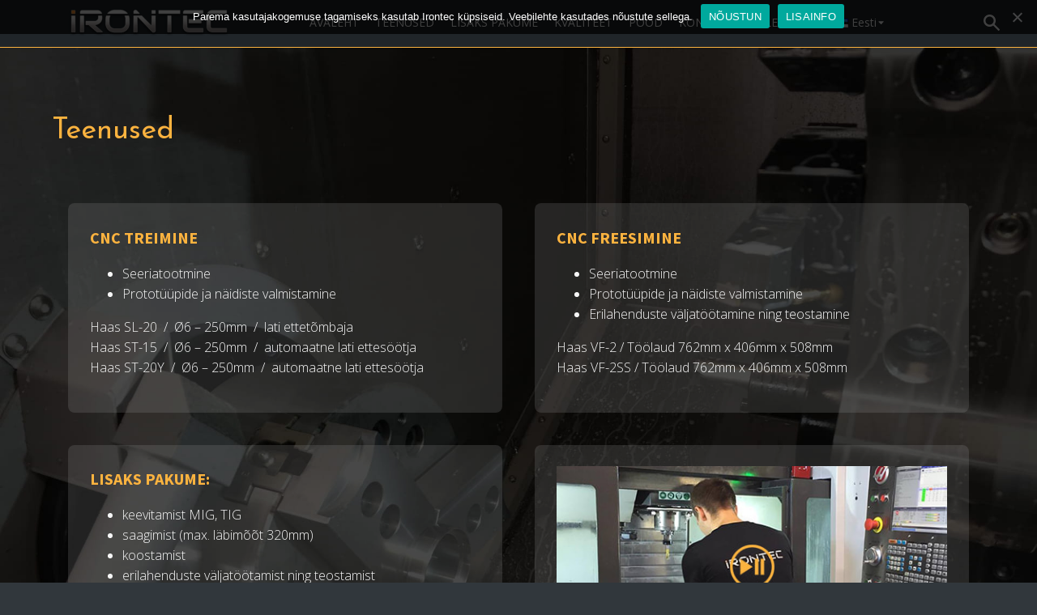

--- FILE ---
content_type: text/html
request_url: https://www.irontec.ee/teenused/
body_size: 18075
content:
<!DOCTYPE html> <html lang="et" prefix="og: https://ogp.me/ns#" > <head>
<meta charset="UTF-8">  <meta name="viewport" content="width=device-width, initial-scale=1.0"> <!-- WP_HEAD() START --> <script>bug_monitor = {"event_endpoint":"https:\/\/www.irontec.ee\/wp-json\/bug-monitor\/v1\/report\/event","session_endpoint":"https:\/\/www.irontec.ee\/wp-json\/bug-monitor\/v1\/report\/session","mutation_endpoint":"https:\/\/www.irontec.ee\/wp-json\/bug-monitor\/v1\/report\/mutations","screenshot_endpoint":"https:\/\/www.irontec.ee\/wp-json\/bug-monitor\/v1\/report\/screenshot","single_event_endpoint":"https:\/\/www.irontec.ee\/wp-json\/bug-monitor\/v1\/report\/single_event","html2canvas_src":"https:\/\/www.irontec.ee\/wp-content\/plugins\/bug-monitor\/assets\/html2canvas.min.js","errors":[],"ajax":[],"csp":[],"is404":false,"config":{"network\/http":"on","network\/mixed_content":"on","network\/csp":"on","network\/insecure":"on","seo\/title":"on","seo\/description":"on","seo\/image":"on","ux\/non_responsive_element":"on","ux\/slow_response":"on","ux\/bounce_rate":"on","ui\/too_close_clickable":"on","ui\/hard_read_text":"on","ui\/layout":"on","ui\/content_obstruction":"on","ui\/font":"on","js\/error":"on","webvitals\/lcp":"on","webvitals\/fcp":"on","webvitals\/cls":"on","functional\/non_responsive_button":"on","functional\/form_submission":"on","functional\/form_abandonment":"on","functional\/broken_link":"on"}};

      
      !function(){function a(t){let n=0;for(let e=0;e<t.length;e++){var o=t.charCodeAt(e);n=(n<<5)-n+o,n|=0}return(n>>>0).toString(16)}bug_monitor.is4g=!(!navigator.connection||!navigator.connection.effectiveType||"4g"!=navigator.connection.effectiveType);const e=new MutationObserver(e=>{for(const o of e)if("childList"===o.type&&0<o.addedNodes.length)for(const r of o.addedNodes)if(r instanceof Element&&!["SCRIPT","META","NOSCRIPT"].includes(r.nodeName)){t=t=n=void 0;var t,n=r;if(!["HTML","HEAD","BODY"].includes(n.nodeName)&&!n.dataset.bmid){let e=a(Array.from(n.attributes).map(e=>e.name+"="+e.value).join("&")).toString();const i=n.parentElement,s=(i&&(t=i.getAttribute("data-bmid")||i.id||i.nodeName,e=t+"/"+e),n.previousElementSibling);!s||s.id&&"wpadminbar"===s.id||(t=s.getAttribute("data-bmid")||s.id||s.nodeName,e=e+"/"+t),e=a(e).toString(),n.setAttribute("data-bmid",e)}}});e.observe(document,{childList:!0,subtree:!0}),"on"==bug_monitor.config["network/csp"]&&document.addEventListener("securitypolicyviolation",function(e){bug_monitor.csp.push(e.blockedURI),bug_monitor.errors.push({type:"network/csp",level:"error",details:{url:e.blockedURI}})}),"on"!=bug_monitor.config["js/error"]&&"on"!=bug_monitor.config["network/mixed_content"]&&"on"!=bug_monitor.config["network/http"]||window.addEventListener("error",function(t){if(t.message){if(t.filename.match(/blob:/)){var e=document.querySelector('script[src="'+t.filename+'"]');if(e&&e.dataset.src){var n={},e=(["message","filename","lineno","error"].forEach(function(e){n[e]=t[e]}),e.dataset.src),o=new RegExp(t.filename,"g");n.filename=e;try{n.message=t.message.replace(t.filename,e),n.error.stack=t.error&&t.error.stack?t.error.stack.replace(o,e):""}catch(e){}t=n}}bug_monitor.errors.push({type:"js/error",level:"critical",details:{message:t.message,filename:t.filename,lineno:t.lineno,stack:t.error&&t.error.stack?t.error.stack:""}})}else if(t.target){o=t.target.src||t.target.href;if("string"==typeof o&&""!=o&&"https:"==document.location.protocol&&o.match(/^http:/))bug_monitor.errors.push({type:"network/mixed_content",level:"error",details:{url:o}});else{if(bug_monitor.csp.includes(o))return!0;bug_monitor.errors.push({type:"network/http",level:"error",details:{url:o}})}}return!0},!0);{let e=new PerformanceObserver(e=>{e.getEntries().forEach(e=>{var t;["xmlhttprequest","fetch"].includes(e.initiatorType)&&(document.dispatchEvent(new CustomEvent("bm/ajax/finished")),"on"!=bug_monitor.config["ux/slow_response"]||[bug_monitor.mutation_endpoint,bug_monitor.screenshot_endpoint,bug_monitor.session_endpoint].includes(e.name)||(t=e.duration,n<t&&bug_monitor.errors.push({type:"ux/slow_response",level:"warning",details:{request_type:"AJAX",url:e.name,duration:t}})))})});e.observe({entryTypes:["resource"]});var n=navigator.connection&&navigator.connection.effectiveType&&"4g"==navigator.connection.effectiveType?800:2600}if("on"==bug_monitor.config["webvitals/lcp"]||"on"==bug_monitor.config["webvitals/fcp"]||"on"==bug_monitor.config["webvitals/cls"]){bug_monitor.cls=0;const r=new PerformanceObserver(e=>{for(const t of e.getEntries())"largest-contentful-paint"==t.entryType&&2500<t.startTime?bug_monitor.errors.push({type:"webvitals/lcp",level:"warning",details:{value:t.startTime}}):"first-contentful-paint"==t.name&&1e3<t.startTime?bug_monitor.errors.push({type:"webvitals/fcp",level:"warning",details:{value:t.startTime}}):"layout-shift"==t.entryType&&(bug_monitor.cls+=t.value)});["paint","largest-contentful-paint","layout-shift"].filter(e=>PerformanceObserver.supportedEntryTypes.includes(e)).forEach(function(e){r.observe({type:e,buffered:!0})})}var t=XMLHttpRequest.prototype.send,o=(XMLHttpRequest.prototype.send=function(){setTimeout(function(){document.dispatchEvent(new CustomEvent("bm/ajax/send"))},100),t.apply(this,arguments)},window.fetch);window.fetch=function(){return setTimeout(function(){document.dispatchEvent(new CustomEvent("bm/ajax/send"))},100),o.apply(this,arguments)}}();</script><link rel="preload" as="style" href="https://fonts.googleapis.com/css?family=Open+Sans:100,200,300,400,500,600,700,800,900|Source+Sans+Pro:100,200,300,400,500,600,700,800,900|Josefin+Sans:100,200,300,400,500,600,700,800,900|PT+Sans:100,200,300,400,500,600,700,800,900" > <link rel="alternate" href="https://www.irontec.ee/teenused/" hreflang="et" /> <link rel="alternate" href="https://www.irontec.ee/en/services-2/" hreflang="en" /> <link rel="alternate" href="https://www.irontec.ee/fi/palvelut/" hreflang="fi" /> <link rel="alternate" href="https://www.irontec.ee/sv/tjanster/" hreflang="sv" /> <link rel="alternate" href="https://www.irontec.ee/de/dienstleistungen/" hreflang="de" /> <!-- Search Engine Optimization by Rank Math - https://rankmath.com/ --> <title>Teenused - Irontec</title> <meta name="robots" content="follow, index, max-snippet:-1, max-video-preview:-1, max-image-preview:large"/> <link rel="canonical" href="https://www.irontec.ee/teenused/" /> <meta property="og:locale" content="et_EE" /> <meta property="og:type" content="article" /> <meta property="og:title" content="Teenused - Irontec" /> <meta property="og:url" content="https://www.irontec.ee/teenused/" /> <meta property="og:site_name" content="Irontec" /> <meta property="og:updated_time" content="2020-08-23T09:41:14+00:00" /> <meta property="og:image" content="https://www.irontec.ee/wp-content/uploads/2017/11/irontec-facebook.jpg" /> <meta property="og:image:secure_url" content="https://www.irontec.ee/wp-content/uploads/2017/11/irontec-facebook.jpg" /> <meta property="og:image:width" content="1200" /> <meta property="og:image:height" content="630" /> <meta property="og:image:alt" content="Irontec-facebook-logo" /> <meta property="og:image:type" content="image/jpeg" /> <meta property="article:published_time" content="2017-12-04T10:31:09+00:00" /> <meta property="article:modified_time" content="2020-08-23T09:41:14+00:00" /> <meta name="twitter:card" content="summary_large_image" /> <meta name="twitter:title" content="Teenused - Irontec" /> <meta name="twitter:image" content="https://www.irontec.ee/wp-content/uploads/2017/11/irontec-facebook.jpg" /> <meta name="twitter:label1" content="Time to read" /> <meta name="twitter:data1" content="Less than a minute" /> <script type="application/ld+json" class="rank-math-schema">{"@context":"https://schema.org","@graph":[{"@type":["LocalBusiness","Organization"],"@id":"https://www.irontec.ee/#organization","name":"Irontec O\u00dc","url":"https://www.irontec.ee","logo":{"@type":"ImageObject","@id":"https://www.irontec.ee/#logo","url":"http://www.irontec.ee/wp-content/uploads/2017/11/irontec-fb-image.jpg","contentUrl":"http://www.irontec.ee/wp-content/uploads/2017/11/irontec-fb-image.jpg","caption":"Irontec O\u00dc","inLanguage":"et","width":"1200","height":"675"},"openingHours":["Monday,Tuesday,Wednesday,Thursday,Friday,Saturday,Sunday 09:00-17:00"],"image":{"@id":"https://www.irontec.ee/#logo"}},{"@type":"WebSite","@id":"https://www.irontec.ee/#website","url":"https://www.irontec.ee","name":"Irontec O\u00dc","publisher":{"@id":"https://www.irontec.ee/#organization"},"inLanguage":"et"},{"@type":"ImageObject","@id":"https://www.irontec.ee/wp-content/uploads/2017/11/irontec-featured-e1555019385522.jpg","url":"https://www.irontec.ee/wp-content/uploads/2017/11/irontec-featured-e1555019385522.jpg","width":"300","height":"70","caption":"Irontec featured image","inLanguage":"et"},{"@type":"WebPage","@id":"https://www.irontec.ee/teenused/#webpage","url":"https://www.irontec.ee/teenused/","name":"Teenused - Irontec","datePublished":"2017-12-04T10:31:09+00:00","dateModified":"2020-08-23T09:41:14+00:00","isPartOf":{"@id":"https://www.irontec.ee/#website"},"primaryImageOfPage":{"@id":"https://www.irontec.ee/wp-content/uploads/2017/11/irontec-featured-e1555019385522.jpg"},"inLanguage":"et"},{"@type":"Article","headline":"Teenused - Irontec","datePublished":"2017-12-04T10:31:09+00:00","dateModified":"2020-08-23T09:41:14+00:00","author":{"@type":"Person","name":"Arno"},"name":"Teenused - Irontec","@id":"https://www.irontec.ee/teenused/#schema-53570","isPartOf":{"@id":"https://www.irontec.ee/teenused/#webpage"},"publisher":{"@id":"https://www.irontec.ee/#organization"},"image":{"@id":"https://www.irontec.ee/wp-content/uploads/2017/11/irontec-featured-e1555019385522.jpg"},"inLanguage":"et","mainEntityOfPage":{"@id":"https://www.irontec.ee/teenused/#webpage"}}]}</script> <!-- /Rank Math WordPress SEO plugin --> <link rel='dns-prefetch' href='//plausible.io'>
<link rel='dns-prefetch' href='//www.googletagmanager.com'>
<link rel='dns-prefetch' href='//code.jivosite.com'>
<link rel='dns-prefetch' href='//www.youtube.com'>
<link rel='dns-prefetch' href='//gdpr-info.eu'>
<link rel='dns-prefetch' href='//fonts.gstatic.com'><link rel="stylesheet" href="//www.irontec.ee/wp-content/cache/swift-performance/www.irontec.ee/css/76b69c2304594add928c134fac3a3bd0.css" media="all"> <script type="text/javascript" src="https://www.irontec.ee/wp-includes/js/jquery/jquery.min.js" id="jquery-core-js"></script> <link rel="https://api.w.org/" href="https://www.irontec.ee/wp-json/" /><link rel="alternate" title="JSON" type="application/json" href="https://www.irontec.ee/wp-json/wp/v2/pages/12387" /><link rel="EditURI" type="application/rsd+xml" title="RSD" href="https://www.irontec.ee/xmlrpc.php?rsd" /> <meta name="generator" content="WordPress 6.8.3" /> <link rel='shortlink' href='https://www.irontec.ee/?p=12387' /> <link rel="alternate" title="oEmbed (JSON)" type="application/json+oembed" href="https://www.irontec.ee/wp-json/oembed/1.0/embed?url=https%3A%2F%2Fwww.irontec.ee%2Fteenused%2F&#038;lang=et" /> <link rel="alternate" title="oEmbed (XML)" type="text/xml+oembed" href="https://www.irontec.ee/wp-json/oembed/1.0/embed?url=https%3A%2F%2Fwww.irontec.ee%2Fteenused%2F&#038;format=xml&#038;lang=et" /> <script async defer data-domain='irontec.ee' src='https://plausible.io/js/plausible.js'></script><!-- Global site tag (gtag.js) - Google Analytics --> <script async src="https://www.googletagmanager.com/gtag/js?id=UA-108439662-1"></script> <script>
  window.dataLayer = window.dataLayer || [];
  function gtag(){dataLayer.push(arguments);}
  gtag('js', new Date());

  gtag('config', 'UA-108439662-1');
</script> <link rel="icon" href="https://www.irontec.ee/wp-content/uploads/2020/04/cropped-favicon-32x32.png" sizes="32x32" /> <link rel="icon" href="https://www.irontec.ee/wp-content/uploads/2020/04/cropped-favicon-192x192.png" sizes="192x192" /> <link rel="apple-touch-icon" href="https://www.irontec.ee/wp-content/uploads/2020/04/cropped-favicon-180x180.png" /> <meta name="msapplication-TileImage" content="https://www.irontec.ee/wp-content/uploads/2020/04/cropped-favicon-270x270.png" /> <!-- END OF WP_HEAD() --> </head> <body class="wp-singular page-template-default page page-id-12387 wp-theme-oxygen-is-not-a-theme wp-embed-responsive cookies-not-set oxygen-body" > <header id="_header-44-11" class="oxy-header-wrapper oxy-sticky-header oxy-overlay-header oxy-header" ><div id="_header_row-45-11" class="oxy-header-row" ><div class="oxy-header-container"><div id="_header_left-46-11" class="oxy-header-left" ><a id="link-179-44" class="ct-link" href="https://www.irontec.ee/" target="_self" ><img id="image-53-11" alt="Irontec logo" src="https://www.irontec.ee/wp-content/uploads/2017/10/irontec-logo.png" class="ct-image"/></a></div><div id="_header_center-47-11" class="oxy-header-center" > <div id="-pro-menu-198-14620" class="oxy-pro-menu" ><div class="oxy-pro-menu-mobile-open-icon" data-off-canvas-alignment=""><svg id="-pro-menu-198-14620-open-icon"><use xlink:href="#FontAwesomeicon-bars"></use></svg></div> <div class="oxy-pro-menu-container oxy-pro-menu-dropdown-links-visible-on-mobile oxy-pro-menu-dropdown-links-toggle oxy-pro-menu-show-dropdown" data-aos-duration="400" data-oxy-pro-menu-dropdown-animation="fade" data-oxy-pro-menu-dropdown-animation-duration="0.4" data-entire-parent-toggles-dropdown="true" data-oxy-pro-menu-dropdown-links-on-mobile="toggle"> <div class="menu-eesti-container"><ul id="menu-eesti" class="oxy-pro-menu-list"><li id="menu-item-13624" class="menu-item menu-item-type-post_type menu-item-object-page menu-item-home menu-item-13624"><a href="https://www.irontec.ee/">AVALEHT</a></li> <li id="menu-item-12388" class="menu-item menu-item-type-post_type menu-item-object-page current-menu-item page_item page-item-12387 current_page_item menu-item-12388"><a href="https://www.irontec.ee/teenused/" aria-current="page">TEENUSED</a></li> <li id="menu-item-14461" class="menu-item menu-item-type-post_type menu-item-object-page menu-item-14461"><a href="https://www.irontec.ee/lisaks-pakume/">LISAKS PAKUME</a></li> <li id="menu-item-13623" class="menu-item menu-item-type-post_type menu-item-object-page menu-item-13623"><a href="https://www.irontec.ee/kvaliteet/">KVALITEET</a></li> <li id="menu-item-14990" class="menu-item menu-item-type-custom menu-item-object-custom menu-item-14990"><a href="https://irontec.ee/pood/">POOD</a></li> <li id="menu-item-12398" class="menu-item menu-item-type-post_type menu-item-object-page menu-item-12398"><a href="https://www.irontec.ee/kontakt/">KONTAKT</a></li> <li id="menu-item-13807" class="menu-item menu-item-type-post_type menu-item-object-page menu-item-13807"><a href="https://www.irontec.ee/tule-toole/">TULE TÖÖLE</a></li> <li id="menu-item-13090" class="pll-parent-menu-item menu-item menu-item-type-custom menu-item-object-custom menu-item-has-children menu-item-13090"><a href="#pll_switcher"><img src="[data-uri]" alt="" width="16" height="11" style="width: 16px; height: 11px;" /><span style="margin-left:0.3em;">Eesti</span></a> <ul class="sub-menu"> <li id="menu-item-13090-en" class="lang-item lang-item-64 lang-item-en lang-item-first menu-item menu-item-type-custom menu-item-object-custom menu-item-13090-en"><a href="https://www.irontec.ee/en/services-2/" hreflang="en-GB" lang="en-GB"><img src="[data-uri]" alt="" width="16" height="11" style="width: 16px; height: 11px;" /><span style="margin-left:0.3em;">English</span></a></li> <li id="menu-item-13090-fi" class="lang-item lang-item-70 lang-item-fi menu-item menu-item-type-custom menu-item-object-custom menu-item-13090-fi"><a href="https://www.irontec.ee/fi/palvelut/" hreflang="fi" lang="fi"><img src="[data-uri]" alt="" width="16" height="11" style="width: 16px; height: 11px;" /><span style="margin-left:0.3em;">Suomi</span></a></li> <li id="menu-item-13090-sv" class="lang-item lang-item-77 lang-item-sv menu-item menu-item-type-custom menu-item-object-custom menu-item-13090-sv"><a href="https://www.irontec.ee/sv/tjanster/" hreflang="sv-SE" lang="sv-SE"><img src="[data-uri]" alt="" width="16" height="11" style="width: 16px; height: 11px;" /><span style="margin-left:0.3em;">Svenska</span></a></li> <li id="menu-item-13090-de" class="lang-item lang-item-83 lang-item-de menu-item menu-item-type-custom menu-item-object-custom menu-item-13090-de"><a href="https://www.irontec.ee/de/dienstleistungen/" hreflang="de-DE" lang="de-DE"><img src="[data-uri]" alt="" width="16" height="11" style="width: 16px; height: 11px;" /><span style="margin-left:0.3em;">Deutsch</span></a></li> </ul> </li> </ul></div> <div class="oxy-pro-menu-mobile-close-icon"><svg id="svg--pro-menu-198-14620"><use xlink:href="#FontAwesomeicon-close"></use></svg></div> </div> </div> <script type="text/javascript">
			jQuery('#-pro-menu-198-14620 .oxy-pro-menu-show-dropdown .menu-item-has-children > a', 'body').each(function(){
                jQuery(this).append('<div class="oxy-pro-menu-dropdown-icon-click-area"><svg class="oxy-pro-menu-dropdown-icon"><use xlink:href="#FontAwesomeicon-caret-down"></use></svg></div>');
            });
            jQuery('#-pro-menu-198-14620 .oxy-pro-menu-show-dropdown .menu-item:not(.menu-item-has-children) > a', 'body').each(function(){
                jQuery(this).append('<div class="oxy-pro-menu-dropdown-icon-click-area"></div>');
            });			</script></div><div id="_header_right-48-11" class="oxy-header-right" ><div id="fancy_icon-61-11" class="ct-fancy-icon" ><svg id="svg-fancy_icon-61-11"><use xlink:href="#Iconseticon-search"></use></svg></div></div></div></div></header> <script type="text/javascript">
			jQuery(document).ready(function() {
				var selector = "#_header-44-11",
					scrollval = parseInt("100");
				if (!scrollval || scrollval < 1) {
										if (jQuery(window).width() >= 1121){
											jQuery("body").css("margin-top", jQuery(selector).outerHeight());
						jQuery(selector).addClass("oxy-sticky-header-active");
										}
									}
				else {
					var scrollTopOld = 0;
					jQuery(window).scroll(function() {
						if (!jQuery('body').hasClass('oxy-nav-menu-prevent-overflow')) {
							if (jQuery(this).scrollTop() > scrollval 
																) {
								if (
																		jQuery(window).width() >= 1121 && 
																		!jQuery(selector).hasClass("oxy-sticky-header-active")) {
									if (jQuery(selector).css('position')!='absolute') {
										jQuery("body").css("margin-top", jQuery(selector).outerHeight());
									}
									jQuery(selector)
										.addClass("oxy-sticky-header-active")
																			.addClass("oxy-sticky-header-fade-in");
																	}
							}
							else {
								jQuery(selector)
									.removeClass("oxy-sticky-header-fade-in")
									.removeClass("oxy-sticky-header-active");
								if (jQuery(selector).css('position')!='absolute') {
									jQuery("body").css("margin-top", "");
								}
							}
							scrollTopOld = jQuery(this).scrollTop();
						}
					})
				}
			});
		</script><article id="section-2-55" class="ct-section" ><div class="ct-section-inner-wrap"><h1 id="headline-3-55" class="ct-headline"><span id="span-21-12387" class="ct-span" >Teenused</span></h1><div id="new_columns-4-55" class="ct-new-columns" ><div id="div_block-5-55" class="ct-div-block" ><div id="div_block-6-55" class="ct-div-block Teenused" ><div id="text_block-32-55" class="ct-text-block" ><span id="span-33-54" class="ct-span" ><h3><strong>CNC TREIMINE</strong></h3> <ul> <li>Seeriatootmine</li> <li>Prototüüpide ja näidiste valmistamine</li> </ul> <p>Haas SL-20  /  Ø6 – 250mm  /  lati ettetõmbaja<br /> Haas ST-15  /  Ø6 – 250mm  /  automaatne lati ettesöötja<br /> Haas ST-20Y  /  Ø6 – 250mm  /  automaatne lati ettesöötja</p> </span></div></div></div><div id="div_block-9-55" class="ct-div-block" ><div id="div_block-10-55" class="ct-div-block Teenused" ><div id="text_block-35-55" class="ct-text-block" ><span id="span-36-55" class="ct-span" ><h3><strong>CNC FREESIMINE</strong></h3> <ul> <li>Seeriatootmine</li> <li>Prototüüpide ja näidiste valmistamine</li> <li>Erilahenduste väljatöötamine ning teostamine</li> </ul> <p>Haas VF-2 / Töölaud 762mm x 406mm x 508mm<br /> Haas VF-2SS / Töölaud 762mm x 406mm x 508mm</p> </span></div></div></div></div><div id="new_columns-13-55" class="ct-new-columns" ><div id="div_block-14-55" class="ct-div-block" ><div id="div_block-15-55" class="ct-div-block Teenused" ><div id="text_block-38-55" class="ct-text-block" ><span id="span-39-55" class="ct-span" ><h3><strong>LISAKS PAKUME:</strong></h3> <ul> <li>keevitamist MIG, TIG</li> <li>saagimist (max. läbimõõt 320mm)</li> <li>koostamist</li> <li>erilahenduste väljatöötamist ning teostamist</li> <li>ajakohastatud tehnilist joonestamist</li> </ul> </span></div></div></div><div id="div_block-18-55" class="ct-div-block" ><div id="div_block-19-55" class="ct-div-block Teenused" ><img id="image-28-55" alt="Irontec video" src="https://www.irontec.ee/wp-content/uploads/2020/05/Video-eesti.jpg" class="ct-image"/></div></div></div><div id="text_block-41-14812" class="ct-text-block" ><span id="span-42-14812" class="ct-span" ><p><script async data-type="lazy" data-src="//code.jivosite.com/widget/dbcuYXTdge"></script></p> </span></div></div></article> <div tabindex="-1" class="oxy-modal-backdrop" style="background-color: rgba(0,0,0,0.5);" data-trigger="user_clicks_element" data-trigger-selector="#image-28-55" data-trigger-time="5" data-trigger-time-unit="seconds" data-close-automatically="no" data-close-after-time="10" data-close-after-time-unit="seconds" data-trigger_scroll_amount="50" data-trigger_scroll_direction="down" data-scroll_to_selector="" data-time_inactive="60" data-time-inactive-unit="seconds" data-number_of_clicks="3" data-close_on_esc="on" data-number_of_page_views="3" data-close-after-form-submit="no" data-open-again="always_show" data-open-again-after-days="3" > <div id="modal-29-55" class="ct-modal" ><div id="video-30-55" class="ct-video" > <div class="oxygen-vsb-responsive-video-wrapper"><iframe src="https://www.youtube.com/embed/RZjOg-NSKbk" frameborder="0" webkitallowfullscreen mozallowfullscreen allowfullscreen></iframe></div> </div></div> </div> <footer id="section-77-11" class="ct-section" ><div class="ct-section-inner-wrap"><div id="div_block-148-11" class="ct-div-block" ><img id="image-79-11" alt="Edukas Eesti Ettevõte logo" src="https://www.irontec.ee/wp-content/uploads/2020/05/Edukas-Eesti-Ettevõte.png" class="ct-image"/><a id="link-172-9" class="ct-link" href="https://www.koda.ee/" target="_blank" ><img id="image-80-11" alt="Koda.ee logo" src="https://www.irontec.ee/wp-content/uploads/2020/01/KODA_liige_ENG-min.png" class="ct-image"/></a></div><div id="new_columns-81-11" class="ct-new-columns" ><div id="div_block-82-11" class="ct-div-block" ><div id="fancy_icon-85-11" class="ct-fancy-icon footer-icons" ><svg id="svg-fancy_icon-85-11"><use xlink:href="#Iconseticon-home"></use></svg></div><div id="text_block-90-11" class="ct-text-block" >Ilmatsalu 3, Tartu, 50412</div></div><div id="div_block-83-11" class="ct-div-block" ><div id="fancy_icon-86-11" class="ct-fancy-icon footer-icons" ><svg id="svg-fancy_icon-86-11"><use xlink:href="#Iconseticon-envelope"></use></svg></div><div id="text_block-95-11" class="ct-text-block" >info@irontec.ee<br></div></div><div id="div_block-84-11" class="ct-div-block" ><div id="fancy_icon-87-11" class="ct-fancy-icon footer-icons" ><svg id="svg-fancy_icon-87-11"><use xlink:href="#Iconseticon-phone"></use></svg></div><div id="text_block-96-11" class="ct-text-block" >+372 52 34 481<br></div></div></div><div id="div_block-156-11" class="ct-div-block" ><a id="link-175-9" class="ct-link" href="https://www.facebook.com/Irontec_cnc-577632419238669/" target="_blank" ><div id="fancy_icon-144-11" class="ct-fancy-icon" ><svg id="svg-fancy_icon-144-11"><use xlink:href="#Iconseticon-facebook2"></use></svg></div></a><a id="link-176-9" class="ct-link" href="https://www.instagram.com/irontec_cnc" target="_blank" ><div id="fancy_icon-146-11" class="ct-fancy-icon" ><svg id="svg-fancy_icon-146-11"><use xlink:href="#Iconseticon-instagram"></use></svg></div></a><a id="link-177-9" class="ct-link" href="mailto:info@irontec.ee" target="_self" ><div id="fancy_icon-147-11" class="ct-fancy-icon" ><svg id="svg-fancy_icon-147-11"><use xlink:href="#Iconseticon-envelope"></use></svg></div></a></div></div></footer><footer id="section-109-11" class="ct-section" ><div class="ct-section-inner-wrap"><div id="code_block-174-9" class="ct-code-block" >© Copyright 2026 Irontec | Ilmatsalu 3, 50412, Tartu, Estonia | Tel. +372 5 234 481</div><div id="code_block-197-14620" class="ct-code-block" ><a style="color: #f6f6f6;" href="https://www.irontec.ee/kasutajatingimused/">Kasutajatingimused</a> | <a style="color: #f6f6f6;" href="https://www.irontec.ee/privaatsuspoliitika/">Privaatsuspoliitika</a> | <a style="color: #f6f6f6;" href="https://www.irontec.ee/teenusetingimused/">Teenusetingimused</a></div></div></footer> <div tabindex="-1" class="oxy-modal-backdrop center" style="background-color: rgba(0,0,0,0.5);" data-trigger="user_clicks_element" data-trigger-selector="#fancy_icon-61-11" data-trigger-time="5" data-trigger-time-unit="seconds" data-close-automatically="no" data-close-after-time="10" data-close-after-time-unit="seconds" data-trigger_scroll_amount="50" data-trigger_scroll_direction="down" data-scroll_to_selector="" data-time_inactive="60" data-time-inactive-unit="seconds" data-number_of_clicks="3" data-close_on_esc="on" data-number_of_page_views="3" data-close-after-form-submit="no" data-open-again="always_show" data-open-again-after-days="3" > <div id="modal-67-11" class="ct-modal" data-aos="zoom-in-down" data-aos-duration="350"><section id="section-69-11" class="ct-section" ><div class="ct-section-inner-wrap"><a id="link_button-186-14620" class="ct-link-button oxy-close-modal" href="http://" target="_self" >x</a><img id="image-190-14620" alt="Site logo" src="http://www.irontec.ee/wp-content/uploads/2017/10/irontec-logo.png" class="ct-image"/> <div id="_search_form-70-11" class="oxy-search-form" > <form role="search" method="get" id="searchform" class="searchform" action="https://www.irontec.ee/"> <div> <label class="screen-reader-text" for="s">Otsi:</label> <input type="text" value="" name="s" id="s" /> <input type="submit" id="searchsubmit" value="Otsi" /> </div> </form> </div> </div></section></div> </div> <!-- WP_FOOTER --> <script type="speculationrules">
{"prefetch":[{"source":"document","where":{"and":[{"href_matches":"\/*"},{"not":{"href_matches":["\/wp-*.php","\/wp-admin\/*","\/wp-content\/uploads\/*","\/wp-content\/*","\/wp-content\/plugins\/*","\/wp-content\/themes\/Avada\/*","\/wp-content\/themes\/oxygen-is-not-a-theme\/*","\/*\\?(.+)"]}},{"not":{"selector_matches":"a[rel~=\"nofollow\"]"}},{"not":{"selector_matches":".no-prefetch, .no-prefetch a"}}]},"eagerness":"conservative"}]}
</script> <?xml version="1.0"?><svg xmlns="http://www.w3.org/2000/svg" xmlns:xlink="http://www.w3.org/1999/xlink" style="position: absolute; width: 0; height: 0; overflow: hidden;" version="1.1"><defs><symbol id="FontAwesomeicon-close" viewbox="0 0 25 32"><title>close</title><path class="path1" d="M23.179 23.607q0 0.714-0.5 1.214l-2.429 2.429q-0.5 0.5-1.214 0.5t-1.214-0.5l-5.25-5.25-5.25 5.25q-0.5 0.5-1.214 0.5t-1.214-0.5l-2.429-2.429q-0.5-0.5-0.5-1.214t0.5-1.214l5.25-5.25-5.25-5.25q-0.5-0.5-0.5-1.214t0.5-1.214l2.429-2.429q0.5-0.5 1.214-0.5t1.214 0.5l5.25 5.25 5.25-5.25q0.5-0.5 1.214-0.5t1.214 0.5l2.429 2.429q0.5 0.5 0.5 1.214t-0.5 1.214l-5.25 5.25 5.25 5.25q0.5 0.5 0.5 1.214z"/></symbol><symbol id="FontAwesomeicon-bars" viewbox="0 0 27 32"><title>bars</title><path class="path1" d="M27.429 24v2.286q0 0.464-0.339 0.804t-0.804 0.339h-25.143q-0.464 0-0.804-0.339t-0.339-0.804v-2.286q0-0.464 0.339-0.804t0.804-0.339h25.143q0.464 0 0.804 0.339t0.339 0.804zM27.429 14.857v2.286q0 0.464-0.339 0.804t-0.804 0.339h-25.143q-0.464 0-0.804-0.339t-0.339-0.804v-2.286q0-0.464 0.339-0.804t0.804-0.339h25.143q0.464 0 0.804 0.339t0.339 0.804zM27.429 5.714v2.286q0 0.464-0.339 0.804t-0.804 0.339h-25.143q-0.464 0-0.804-0.339t-0.339-0.804v-2.286q0-0.464 0.339-0.804t0.804-0.339h25.143q0.464 0 0.804 0.339t0.339 0.804z"/></symbol><symbol id="FontAwesomeicon-caret-down" viewbox="0 0 18 32"><title>caret-down</title><path class="path1" d="M18.286 12.571q0 0.464-0.339 0.804l-8 8q-0.339 0.339-0.804 0.339t-0.804-0.339l-8-8q-0.339-0.339-0.339-0.804t0.339-0.804 0.804-0.339h16q0.464 0 0.804 0.339t0.339 0.804z"/></symbol></defs></svg><?xml version="1.0"?><svg xmlns="http://www.w3.org/2000/svg" xmlns:xlink="http://www.w3.org/1999/xlink" aria-hidden="true" style="position: absolute; width: 0; height: 0; overflow: hidden;" version="1.1"><defs><symbol id="Iconseticon-search" viewbox="0 0 32 32"><title>search</title><path d="M31.715 28.953c0.381 0.381 0.381 0.999 0 1.381l-1.381 1.381c-0.382 0.381-1 0.381-1.381 0l-9.668-9.668c-0.105-0.105-0.175-0.229-0.222-0.361-1.983 1.449-4.418 2.314-7.063 2.314-6.627 0-12-5.373-12-12s5.373-12 12-12c6.627 0 12 5.373 12 12 0 2.645-0.865 5.080-2.314 7.063 0.132 0.047 0.256 0.116 0.361 0.222l9.668 9.668zM12 4c-4.418 0-8 3.582-8 8s3.582 8 8 8 8-3.582 8-8c0-4.418-3.582-8-8-8z"/></symbol><symbol id="Iconseticon-home" viewbox="0 0 32 32"><title>home</title><path d="M32 18.451l-16-12.42-16 12.42v-5.064l16-12.42 16 12.42zM28 18v12h-8v-8h-8v8h-8v-12l12-9z"/></symbol><symbol id="Iconseticon-phone" viewbox="0 0 32 32"><title>phone</title><path d="M22 20c-2 2-2 4-4 4s-4-2-6-4-4-4-4-6 2-2 4-4-4-8-6-8-6 6-6 6c0 4 4.109 12.109 8 16s12 8 16 8c0 0 6-4 6-6s-6-8-8-6z"/></symbol><symbol id="Iconseticon-facebook2" viewbox="0 0 32 32"><title>facebook2</title><path d="M29 0h-26c-1.65 0-3 1.35-3 3v26c0 1.65 1.35 3 3 3h13v-14h-4v-4h4v-2c0-3.306 2.694-6 6-6h4v4h-4c-1.1 0-2 0.9-2 2v2h6l-1 4h-5v14h9c1.65 0 3-1.35 3-3v-26c0-1.65-1.35-3-3-3z"/></symbol><symbol id="Iconseticon-instagram" viewbox="0 0 32 32"><title>instagram</title><path d="M16 2.881c4.275 0 4.781 0.019 6.462 0.094 1.563 0.069 2.406 0.331 2.969 0.55 0.744 0.288 1.281 0.638 1.837 1.194 0.563 0.563 0.906 1.094 1.2 1.838 0.219 0.563 0.481 1.412 0.55 2.969 0.075 1.688 0.094 2.194 0.094 6.463s-0.019 4.781-0.094 6.463c-0.069 1.563-0.331 2.406-0.55 2.969-0.288 0.744-0.637 1.281-1.194 1.837-0.563 0.563-1.094 0.906-1.837 1.2-0.563 0.219-1.413 0.481-2.969 0.55-1.688 0.075-2.194 0.094-6.463 0.094s-4.781-0.019-6.463-0.094c-1.563-0.069-2.406-0.331-2.969-0.55-0.744-0.288-1.281-0.637-1.838-1.194-0.563-0.563-0.906-1.094-1.2-1.837-0.219-0.563-0.481-1.413-0.55-2.969-0.075-1.688-0.094-2.194-0.094-6.463s0.019-4.781 0.094-6.463c0.069-1.563 0.331-2.406 0.55-2.969 0.288-0.744 0.638-1.281 1.194-1.838 0.563-0.563 1.094-0.906 1.838-1.2 0.563-0.219 1.412-0.481 2.969-0.55 1.681-0.075 2.188-0.094 6.463-0.094zM16 0c-4.344 0-4.887 0.019-6.594 0.094-1.7 0.075-2.869 0.35-3.881 0.744-1.056 0.412-1.95 0.956-2.837 1.85-0.894 0.888-1.438 1.781-1.85 2.831-0.394 1.019-0.669 2.181-0.744 3.881-0.075 1.713-0.094 2.256-0.094 6.6s0.019 4.887 0.094 6.594c0.075 1.7 0.35 2.869 0.744 3.881 0.413 1.056 0.956 1.95 1.85 2.837 0.887 0.887 1.781 1.438 2.831 1.844 1.019 0.394 2.181 0.669 3.881 0.744 1.706 0.075 2.25 0.094 6.594 0.094s4.888-0.019 6.594-0.094c1.7-0.075 2.869-0.35 3.881-0.744 1.050-0.406 1.944-0.956 2.831-1.844s1.438-1.781 1.844-2.831c0.394-1.019 0.669-2.181 0.744-3.881 0.075-1.706 0.094-2.25 0.094-6.594s-0.019-4.887-0.094-6.594c-0.075-1.7-0.35-2.869-0.744-3.881-0.394-1.063-0.938-1.956-1.831-2.844-0.887-0.887-1.781-1.438-2.831-1.844-1.019-0.394-2.181-0.669-3.881-0.744-1.712-0.081-2.256-0.1-6.6-0.1v0z"/><path d="M16 7.781c-4.537 0-8.219 3.681-8.219 8.219s3.681 8.219 8.219 8.219 8.219-3.681 8.219-8.219c0-4.537-3.681-8.219-8.219-8.219zM16 21.331c-2.944 0-5.331-2.387-5.331-5.331s2.387-5.331 5.331-5.331c2.944 0 5.331 2.387 5.331 5.331s-2.387 5.331-5.331 5.331z"/><path d="M26.462 7.456c0 1.060-0.859 1.919-1.919 1.919s-1.919-0.859-1.919-1.919c0-1.060 0.859-1.919 1.919-1.919s1.919 0.859 1.919 1.919z"/></symbol><symbol id="Iconseticon-envelope" viewbox="0 0 20 20"><title>envelope</title><path d="M18 2c1.105 0 2 0.895 2 2v0 12c0 1.105-0.895 2-2 2v0h-16c-1.105 0-2-0.895-2-2v0-12c0-1.1 0.9-2 2-2h16zM13.63 11.1l6.37 4.9v-2l-5.12-3.9 5.12-4.1v-2l-10 8-10-8v2l5.12 4.1-5.12 3.9v2l6.37-4.9 3.63 2.9 3.63-2.9z"/></symbol></defs></svg> <script type="text/javascript">

            function oxygen_init_pro_menu() {
                jQuery('.oxy-pro-menu-container').each(function(){
                    
                    // dropdowns
                    var menu = jQuery(this),
                        animation = menu.data('oxy-pro-menu-dropdown-animation'),
                        animationDuration = menu.data('oxy-pro-menu-dropdown-animation-duration');
                    
                    jQuery('.sub-menu', menu).attr('data-aos',animation);
                    jQuery('.sub-menu', menu).attr('data-aos-duration',animationDuration*1000);

                    oxygen_offcanvas_menu_init(menu);
                    jQuery(window).resize(function(){
                        oxygen_offcanvas_menu_init(menu);
                    });

                    // let certain CSS rules know menu being initialized
                    // "10" timeout is extra just in case, "0" would be enough
                    setTimeout(function() {menu.addClass('oxy-pro-menu-init');}, 10);
                });
            }

            jQuery(document).ready(oxygen_init_pro_menu);
            document.addEventListener('oxygen-ajax-element-loaded', oxygen_init_pro_menu, false);
            
            let proMenuMouseDown = false;

            jQuery(".oxygen-body")
            .on("mousedown", '.oxy-pro-menu-show-dropdown:not(.oxy-pro-menu-open-container) .menu-item-has-children', function(e) {
                proMenuMouseDown = true;
            })

            .on("mouseup", '.oxy-pro-menu-show-dropdown:not(.oxy-pro-menu-open-container) .menu-item-has-children', function(e) {
                proMenuMouseDown = false;
            })

            .on('mouseenter focusin', '.oxy-pro-menu-show-dropdown:not(.oxy-pro-menu-open-container) .menu-item-has-children', function(e) {
                if( proMenuMouseDown ) return;
                
                var subMenu = jQuery(this).children('.sub-menu');
                subMenu.addClass('aos-animate oxy-pro-menu-dropdown-animating').removeClass('sub-menu-left');

                var duration = jQuery(this).parents('.oxy-pro-menu-container').data('oxy-pro-menu-dropdown-animation-duration');

                setTimeout(function() {subMenu.removeClass('oxy-pro-menu-dropdown-animating')}, duration*1000);

                var offset = subMenu.offset(),
                    width = subMenu.width(),
                    docWidth = jQuery(window).width();

                    if (offset.left+width > docWidth) {
                        subMenu.addClass('sub-menu-left');
                    }
            })
            
            .on('mouseleave focusout', '.oxy-pro-menu-show-dropdown .menu-item-has-children', function( e ) {
                if( jQuery(this).is(':hover') ) return;

                jQuery(this).children('.sub-menu').removeClass('aos-animate');

                var subMenu = jQuery(this).children('.sub-menu');
                //subMenu.addClass('oxy-pro-menu-dropdown-animating-out');

                var duration = jQuery(this).parents('.oxy-pro-menu-container').data('oxy-pro-menu-dropdown-animation-duration');
                setTimeout(function() {subMenu.removeClass('oxy-pro-menu-dropdown-animating-out')}, duration*1000);
            })

            // open icon click
            .on('click', '.oxy-pro-menu-mobile-open-icon', function() {    
                var menu = jQuery(this).parents('.oxy-pro-menu');
                // off canvas
                if (jQuery(this).hasClass('oxy-pro-menu-off-canvas-trigger')) {
                    oxygen_offcanvas_menu_run(menu);
                }
                // regular
                else {
                    menu.addClass('oxy-pro-menu-open');
                    jQuery(this).siblings('.oxy-pro-menu-container').addClass('oxy-pro-menu-open-container');
                    jQuery('body').addClass('oxy-nav-menu-prevent-overflow');
                    jQuery('html').addClass('oxy-nav-menu-prevent-overflow');
                    
                    oxygen_pro_menu_set_static_width(menu);
                }
                // remove animation and collapse
                jQuery('.sub-menu', menu).attr('data-aos','');
                jQuery('.oxy-pro-menu-dropdown-toggle .sub-menu', menu).slideUp(0);
            });

            function oxygen_pro_menu_set_static_width(menu) {
                var menuItemWidth = jQuery(".oxy-pro-menu-list > .menu-item", menu).width();
                jQuery(".oxy-pro-menu-open-container > div:first-child, .oxy-pro-menu-off-canvas-container > div:first-child", menu).width(menuItemWidth);
            }

            function oxygen_pro_menu_unset_static_width(menu) {
                jQuery(".oxy-pro-menu-container > div:first-child", menu).width("");
            }

            // close icon click
            jQuery('body').on('click', '.oxy-pro-menu-mobile-close-icon', function(e) {
                
                var menu = jQuery(this).parents('.oxy-pro-menu');

                menu.removeClass('oxy-pro-menu-open');
                jQuery(this).parents('.oxy-pro-menu-container').removeClass('oxy-pro-menu-open-container');
                jQuery('.oxy-nav-menu-prevent-overflow').removeClass('oxy-nav-menu-prevent-overflow');

                if (jQuery(this).parent('.oxy-pro-menu-container').hasClass('oxy-pro-menu-off-canvas-container')) {
                    oxygen_offcanvas_menu_run(menu);
                }

                oxygen_pro_menu_unset_static_width(menu);
            });

            // dropdown toggle icon click
            jQuery('body').on(
                'touchstart click', 
                '.oxy-pro-menu-dropdown-links-toggle.oxy-pro-menu-off-canvas-container .menu-item-has-children > a > .oxy-pro-menu-dropdown-icon-click-area,'+
                '.oxy-pro-menu-dropdown-links-toggle.oxy-pro-menu-open-container .menu-item-has-children > a > .oxy-pro-menu-dropdown-icon-click-area', 
                function(e) {
                    e.preventDefault();

                    // fix for iOS false triggering submenu clicks
                    jQuery('.sub-menu').css('pointer-events', 'none');
                    setTimeout( function() {
                        jQuery('.sub-menu').css('pointer-events', 'initial');
                    }, 500);

                    // workaround to stop click event from triggering after touchstart
                    if (window.oxygenProMenuIconTouched === true) {
                        window.oxygenProMenuIconTouched = false;
                        return;
                    }
                    if (e.type==='touchstart') {
                        window.oxygenProMenuIconTouched = true;
                    }
                    oxygen_pro_menu_toggle_dropdown(this);
                }
            );

            function oxygen_pro_menu_toggle_dropdown(trigger) {

                var duration = jQuery(trigger).parents('.oxy-pro-menu-container').data('oxy-pro-menu-dropdown-animation-duration');

                jQuery(trigger).closest('.menu-item-has-children').children('.sub-menu').slideToggle({
                    start: function () {
                        jQuery(this).css({
                            display: "flex"
                        })
                    },
                    duration: duration*1000
                });
            }
                    
            // fullscreen menu link click
            var selector = '.oxy-pro-menu-open .menu-item a';
            jQuery('body').on('click', selector, function(event){
                
                if (jQuery(event.target).closest('.oxy-pro-menu-dropdown-icon-click-area').length > 0) {
                    // toggle icon clicked, no need to hide the menu
                    return;
                }
                else if ((jQuery(this).attr("href") === "#" || jQuery(this).closest(".oxy-pro-menu-container").data("entire-parent-toggles-dropdown")) && 
                         jQuery(this).parent().hasClass('menu-item-has-children')) {
                    // empty href don't lead anywhere, treat it as toggle trigger
                    oxygen_pro_menu_toggle_dropdown(event.target);
                    // keep anchor links behavior as is, and prevent regular links from page reload
                    if (jQuery(this).attr("href").indexOf("#")!==0) {
                        return false;
                    }
                }

                // hide the menu and follow the anchor
                if (jQuery(this).attr("href").indexOf("#")===0) {
                    jQuery('.oxy-pro-menu-open').removeClass('oxy-pro-menu-open');
                    jQuery('.oxy-pro-menu-open-container').removeClass('oxy-pro-menu-open-container');
                    jQuery('.oxy-nav-menu-prevent-overflow').removeClass('oxy-nav-menu-prevent-overflow');
                }

            });

            // off-canvas menu link click
            var selector = '.oxy-pro-menu-off-canvas .menu-item a';
            jQuery('body').on('click', selector, function(event){
                if (jQuery(event.target).closest('.oxy-pro-menu-dropdown-icon-click-area').length > 0) {
                    // toggle icon clicked, no need to trigger it 
                    return;
                }
                else if ((jQuery(this).attr("href") === "#" || jQuery(this).closest(".oxy-pro-menu-container").data("entire-parent-toggles-dropdown")) && 
                    jQuery(this).parent().hasClass('menu-item-has-children')) {
                    // empty href don't lead anywhere, treat it as toggle trigger
                    oxygen_pro_menu_toggle_dropdown(event.target);
                    // keep anchor links behavior as is, and prevent regular links from page reload
                    if (jQuery(this).attr("href").indexOf("#")!==0) {
                        return false;
                    }
                }
            });

            // off canvas
            function oxygen_offcanvas_menu_init(menu) {

                // only init off-canvas animation if trigger icon is visible i.e. mobile menu in action
                var offCanvasActive = jQuery(menu).siblings('.oxy-pro-menu-off-canvas-trigger').css('display');
                if (offCanvasActive!=='none') {
                    var animation = menu.data('oxy-pro-menu-off-canvas-animation');
                    setTimeout(function() {menu.attr('data-aos', animation);}, 10);
                }
                else {
                    // remove AOS
                    menu.attr('data-aos', '');
                };
            }
            
            function oxygen_offcanvas_menu_run(menu) {

                var container = menu.find(".oxy-pro-menu-container");
                
                if (!container.attr('data-aos')) {
                    // initialize animation
                    setTimeout(function() {oxygen_offcanvas_menu_toggle(menu, container)}, 0);
                }
                else {
                    oxygen_offcanvas_menu_toggle(menu, container);
                }
            }

            var oxygen_offcanvas_menu_toggle_in_progress = false;

            function oxygen_offcanvas_menu_toggle(menu, container) {

                if (oxygen_offcanvas_menu_toggle_in_progress) {
                    return;
                }

                container.toggleClass('aos-animate');

                if (container.hasClass('oxy-pro-menu-off-canvas-container')) {
                    
                    oxygen_offcanvas_menu_toggle_in_progress = true;
                    
                    var animation = container.data('oxy-pro-menu-off-canvas-animation'),
                        timeout = container.data('aos-duration');

                    if (!animation){
                        timeout = 0;
                    }

                    setTimeout(function() {
                        container.removeClass('oxy-pro-menu-off-canvas-container')
                        menu.removeClass('oxy-pro-menu-off-canvas');
                        oxygen_offcanvas_menu_toggle_in_progress = false;
                    }, timeout);
                }
                else {
                    container.addClass('oxy-pro-menu-off-canvas-container');
                    menu.addClass('oxy-pro-menu-off-canvas');
                    oxygen_pro_menu_set_static_width(menu);
                }
            }
        </script> <script type="text/javascript">

            // Initialize Oxygen Modals
            jQuery(document).ready(function() {

                function showModal( modal ) {
                    var $modal = jQuery( modal );
                    $modal.addClass("live");
                    var modalId = $modal[0].querySelector('.ct-modal').id;
                    
                    var focusable = modal.querySelector('a[href]:not([disabled]), button:not([disabled]), textarea:not([disabled]), input[type="text"]:not([disabled]), input[type="radio"]:not([disabled]), input[type="checkbox"]:not([disabled]), select:not([disabled])');

                    if(focusable) {
                        setTimeout(() => {
                            focusable.focus();    
                        }, 500);
                    } else {
                        setTimeout(() => {
                        $modal.focus();
                        }, 500)
                    }

                    // Check if this modal can be shown according to settings and last shown time
                    // Current and last time in milliseconds
                    var currentTime = new Date().getTime();
                    var lastShownTime = localStorage && localStorage['oxy-' + modalId + '-last-shown-time'] ? JSON.parse( localStorage['oxy-' + modalId + '-last-shown-time'] ) : false;
                    // manual triggers aren't affected by last shown time
                    if( $modal.data( 'trigger' ) != 'user_clicks_element' ) {
                        switch( $modal.data( 'open-again' ) ) {
                            case 'never_show_again':
                                // if it was shown at least once, don't show it again
                                if( lastShownTime !== false ) return;
                                break;
                            case 'show_again_after':
                                var settingDays = parseInt( $modal.data( 'open-again-after-days' ) );
                                var actualDays = ( currentTime - lastShownTime ) / ( 60*60*24*1000 );
                                if( actualDays < settingDays ) return;
                                break;
                            default:
                                //always show
                                break;
                        }
                    }

                    // Body manipulation to prevent scrolling while modal is active, and maintain scroll position.
                    document.querySelector('body').style.top = `-${window.scrollY}px`;
                    document.querySelector('body').classList.add('oxy-modal-active');
                    
                    // save current time as last shown time
                    if( localStorage ) localStorage['oxy-' + modalId + '-last-shown-time'] = JSON.stringify( currentTime );

                    // trick to make jQuery fadeIn with flex
                    $modal.css("display", "flex");
                    $modal.hide();
                    // trick to force AOS trigger on elements inside the modal
                    $modal.find(".aos-animate").removeClass("aos-animate").addClass("aos-animate-disabled");

                    // show the modal
                    $modal.fadeIn(250, function(){
                        // trick to force AOS trigger on elements inside the modal
                        $modal.find(".aos-animate-disabled").removeClass("aos-animate-disabled").addClass("aos-animate");
                    });


                    if( $modal.data( 'close-automatically' ) == 'yes' ) {
                        var time = parseInt( $modal.data( 'close-after-time' ) );
                        if( $modal.data( 'close-after-time-unit' ) == 'seconds' ) {
                            time = parseInt( parseFloat( $modal.data( 'close-after-time' ) ) * 1000 );
                        }
                        setTimeout( function(){
                            hideModal(modal);
                        }, time );
                    }

                    // close modal automatically after form submit (Non-AJAX)
                    if( $modal.data( 'close-after-form-submit' ) == 'yes' && $modal.data("trigger") == "after_specified_time" ) {

                        // WPForms
                        // WPForms replaces the form with a confirmation message on page refresh
                        if( $modal.find(".wpforms-confirmation-container-full").length > 0 ) {
                            setTimeout(function () {
                                hideModal(modal);
                            }, 3000);
                        }

                        // Formidable Forms
                        // Formidable Forms replaces the form with a confirmation message on page refresh
                        if( $modal.find(".frm_message").length > 0 ) {
                            setTimeout(function () {
                                hideModal(modal);
                            }, 3000);
                        }

                        // Caldera Forms
                        // Caldera Forms replaces the form with a confirmation message on page refresh
                        if( $modal.find(".caldera-grid .alert-success").length > 0 ) {
                            setTimeout(function () {
                                hideModal(modal);
                            }, 3000);
                        }

                    }
                }

                window.oxyShowModal = showModal;

                var hideModal = function ( modal ) {

                    // Body manipulation for scroll prevention and maintaining scroll position
                    var scrollY = document.querySelector('body').style.top;
                    document.querySelector('body').classList.remove('oxy-modal-active');
                    document.querySelector('body').style.top = '';
                    window.scrollTo(0, parseInt(scrollY || '0') * -1);

                    // The function may be called by third party code, without argument, so we must close the first visible modal
                    if( typeof modal === 'undefined' ) {
                        var openModals = jQuery(".oxy-modal-backdrop.live");
                        if( openModals.length == 0 ) return;
                        modal = openModals[0];
                    }

                    var $modal = jQuery( modal );
                    // refresh any iframe so media embedded this way is stopped
                    $modal.find( 'iframe').each(function(index){
                        this.src = this.src;
                    });
                    // HTML5 videos can be stopped easily
                    $modal.find( 'video' ).each(function(index){
                        this.pause();
                    });
                    // If there are any forms in the modal, reset them
                    $modal.find("form").each(function(index){
                        this.reset();
                    });

                    $modal.find(".aos-animate").removeClass("aos-animate").addClass("aos-animate-disabled");

                    $modal.fadeOut(400, function(){
                        $modal.removeClass("live");
                        $modal.find(".aos-animate-disabled").removeClass("aos-animate-disabled").addClass("aos-animate");
                    });
                };

                window.oxyCloseModal = hideModal;

                jQuery( ".oxy-modal-backdrop" ).each(function( index ) {

                    var modal = this;

                    (function( modal ){
                        var $modal = jQuery( modal );
						
						var exitIntentFunction = function( e ){
                            if( e.target.tagName == 'SELECT' ) { return; }
							if( e.clientY <= 0 ) {
								showModal( modal );
								document.removeEventListener( "mouseleave", exitIntentFunction );
								document.removeEventListener( "mouseout", exitIntentFunction );
							}
						}

                        switch ( jQuery( modal ).data("trigger") ) {

                            case "on_exit_intent":
                                document.addEventListener( "mouseleave", exitIntentFunction, false);
								document.addEventListener( "mouseout", exitIntentFunction, false);
                                break;

                            case "user_clicks_element":
                                jQuery( jQuery( modal ).data( 'trigger-selector' ) ).click( function( event ) {
                                    showModal( modal );
                                    event.preventDefault();
                                } );
                                break;

                            case "after_specified_time":
                                var time = parseInt( jQuery( modal ).data( 'trigger-time' ) );
                                if( jQuery( modal ).data( 'trigger-time-unit' ) == 'seconds' ) {
                                    time = parseInt( parseFloat( jQuery( modal ).data( 'trigger-time' ) ) * 1000 );
                                }
                                setTimeout( function(){
                                    showModal( modal );
                                }, time );
                                break;

                            case "after_scrolled_amount":
                                window.addEventListener("scroll", function scrollDetection(){
                                    var winheight= window.innerHeight || (document.documentElement || document.body).clientHeight;
                                    var docheight = jQuery(document).height();
                                    var scrollTop = window.pageYOffset || (document.documentElement || document.body.parentNode || document.body).scrollTop;
                                    var isScrollUp = false;
                                    var oxyPreviousScrollTop = parseInt( jQuery( modal ).data( 'previous_scroll_top' ) );
                                    if( !isNaN( oxyPreviousScrollTop ) ) {
                                        if( oxyPreviousScrollTop > scrollTop) isScrollUp = true;
                                    }
                                    jQuery( modal ).data( 'previous_scroll_top', scrollTop );
                                    var trackLength = docheight - winheight;
                                    var pctScrolled = Math.floor(scrollTop/trackLength * 100);
                                    if( isNaN( pctScrolled ) ) pctScrolled = 0;

                                    if(
                                        ( isScrollUp && jQuery( modal ).data( 'trigger_scroll_direction' ) == 'up' ) ||
                                        ( !isScrollUp && jQuery( modal ).data( 'trigger_scroll_direction' ) == 'down' && pctScrolled >= parseInt( jQuery( modal ).data( 'trigger_scroll_amount' ) ) )
                                    ) {
                                        showModal( modal );
                                        window.removeEventListener( "scroll", scrollDetection );
                                    }
                                }, false);
                                break;
                            case "on_scroll_to_element":
                                window.addEventListener("scroll", function scrollDetection(){
                                    var $element = jQuery( jQuery( modal ).data( 'scroll_to_selector' ) );
                                    if( $element.length == 0 ) {
                                        window.removeEventListener( "scroll", scrollDetection );
                                        return;
                                    }

                                    var top_of_element = $element.offset().top;
                                    var bottom_of_element = $element.offset().top + $element.outerHeight();
                                    var bottom_of_screen = jQuery(window).scrollTop() + jQuery(window).innerHeight();
                                    var top_of_screen = jQuery(window).scrollTop();

                                    if ((bottom_of_screen > bottom_of_element - $element.outerHeight() /2 ) && (top_of_screen < top_of_element + $element.outerHeight() /2 )){
                                        showModal( modal );
                                        window.removeEventListener( "scroll", scrollDetection );
                                    }
                                }, false);
                                break;
                            case "after_number_of_clicks":
                                document.addEventListener("click", function clickDetection(){
                                    var number_of_clicks = parseInt( jQuery( modal ).data( 'number_of_clicks' ) );

                                    var clicks_performed = isNaN( parseInt( jQuery( modal ).data( 'clicks_performed' ) ) ) ? 1 :  parseInt( jQuery( modal ).data( 'clicks_performed' ) ) + 1;

                                    jQuery( modal ).data( 'clicks_performed', clicks_performed );

                                    if ( clicks_performed == number_of_clicks ){
                                        showModal( modal );
                                        document.removeEventListener( "click", clickDetection );
                                    }
                                }, false);
                                break;
                            case "after_time_inactive":
                                var time = parseInt( jQuery( modal ).data( 'time_inactive' ) );
                                if( jQuery( modal ).data( 'time-inactive-unit' ) == 'seconds' ) {
                                    time = parseInt( parseFloat( jQuery( modal ).data( 'time_inactive' ) ) * 1000 );
                                }
                                var activityDetected = function(){
                                    jQuery( modal ).data( 'millis_idle', 0 );
                                };
                                document.addEventListener( "click", activityDetected);
                                document.addEventListener( "mousemove", activityDetected);
                                document.addEventListener( "keypress", activityDetected);
                                document.addEventListener( "scroll", activityDetected);

                                var idleInterval = setInterval(function(){
                                    var millis_idle = isNaN( parseInt( jQuery( modal ).data( 'millis_idle' ) ) ) ? 100 :  parseInt( jQuery( modal ).data( 'millis_idle' ) ) + 100;
                                    jQuery( modal ).data( 'millis_idle', millis_idle );
                                    if( millis_idle > time ){
                                        clearInterval( idleInterval );
                                        document.removeEventListener( "click", activityDetected );
                                        document.removeEventListener( "mousemove", activityDetected );
                                        document.removeEventListener( "keypress", activityDetected );
                                        document.removeEventListener( "scroll", activityDetected );
                                        showModal( modal );
                                    }
                                }, 100);
                                break;

                            case "after_number_of_page_views":
                                var modalId = modal.querySelector('.ct-modal').id;
                                var pageViews = localStorage && localStorage['oxy-' + modalId + '-page-views'] ? parseInt( localStorage['oxy-' + modalId + '-page-views'] ) : 0;
                                pageViews++;
                                if( localStorage ) localStorage['oxy-' + modalId + '-page-views'] = pageViews;
                                if( parseInt( jQuery( modal ).data( 'number_of_page_views' ) ) == pageViews ) {
                                    if( localStorage ) localStorage['oxy-' + modalId + '-page-views'] = 0;
                                    showModal( modal );
                                }
                                break;

                        }

                        // add event handler to close modal automatically after AJAX form submit
                        if( $modal.data( 'close-after-form-submit' ) == 'yes' ) {

                            // Contact Form 7
                            if (typeof wpcf7 !== 'undefined') {
                                $modal.find('div.wpcf7').each(function () {
                                    var $form = jQuery(this).find('form');
                                    this.addEventListener('wpcf7submit', function (event) {
                                        if (event.detail.contactFormId == $form.attr("id")) {
                                            setTimeout(function () {
                                                hideModal(modal);
                                            }, 3000);
                                        }
                                    }, false);
                                });
                            }

                            // Caldera Forms
                            document.addEventListener( "cf.submission", function(event){
                                // Pending, Caldera AJAX form submissions aren't working since Oxygen 2.2, see: https://github.com/soflyy/oxygen/issues/1638
                            });

                            // Ninja Forms
                            jQuery(document).on("nfFormSubmitResponse", function(event, response){
                                // Only close the modal if the event was triggered from a Ninja Form inside the modal
                                if( $modal.find("#nf-form-" + response.id + "-cont").length > 0 ) {
                                    setTimeout(function () {
                                        hideModal(modal);
                                    }, 3000);
                                }
                            });

                        }

                    })( modal );

                });

                // handle clicks on modal backdrop and on .oxy-close-modal
                jQuery("body").on('click touchend', '.oxy-modal-backdrop, .oxy-close-modal', function( event ) {

                    var $this = jQuery( this );
                    var $target = jQuery( event.target );

                    // Click event in the modal div and it's children is propagated to the backdrop
                    if( !$target.hasClass( 'oxy-modal-backdrop' ) && !$this.hasClass( 'oxy-close-modal' ) ) {
                        //event.stopPropagation();
                        return;
                    }

                    if( $target.hasClass( 'oxy-modal-backdrop' ) && $this.hasClass( 'oxy-not-closable' ) ) {
                        return;
                    }

                    if( $this.hasClass( 'oxy-close-modal' ) ) event.preventDefault();

                    var $modal = $this.hasClass( 'oxy-close-modal' ) ? $this.closest('.oxy-modal-backdrop') : $this;
                    hideModal( $modal[0] );
                });

                jQuery(document).keyup( function(e){
                    if( e.key == 'Escape' ){
                        jQuery(".oxy-modal-backdrop:visible").each(function(index){
                            if( jQuery(this).data("close_on_esc") == 'on' ) hideModal(this);
                        });
                    }
                } );

            });

		</script> <script type="text/javascript" src="https://www.irontec.ee/wp-content/plugins/bug-monitor/assets/bm.js" id="bug-monitor-js" defer="defer" data-wp-strategy="defer"></script> <script type="text/javascript" id="cookie-notice-front-js-before">
/* <![CDATA[ */
var cnArgs = {"ajaxUrl":"https:\/\/www.irontec.ee\/wp-admin\/admin-ajax.php","nonce":"4be2c7edc7","hideEffect":"fade","position":"top","onScroll":false,"onScrollOffset":100,"onClick":false,"cookieName":"cookie_notice_accepted","cookieTime":7862400,"cookieTimeRejected":2592000,"globalCookie":false,"redirection":false,"cache":false,"revokeCookies":false,"revokeCookiesOpt":"automatic"};
/* ]]> */
</script> <script type="text/javascript" src="https://www.irontec.ee/wp-content/plugins/cookie-notice/js/front.min.js" id="cookie-notice-front-js"></script> <script type="text/javascript" id="flying-pages-js-before">
/* <![CDATA[ */
window.FPConfig= {
	delay: 3600,
	ignoreKeywords: ["\/wp-admin","\/wp-login.php","\/cart","\/checkout","add-to-cart","logout","#","?",".png",".jpeg",".jpg",".gif",".svg",".webp"],
	maxRPS: 3,
    hoverDelay: 50
};
/* ]]> */
</script> <script type="text/javascript" src="https://www.irontec.ee/wp-content/plugins/flying-pages/flying-pages.min.js" id="flying-pages-js" defer></script> <script type="text/javascript" src="https://www.irontec.ee/wp-content/plugins/oxygen/component-framework/vendor/aos/aos.js" id="oxygen-aos-js"></script> <script type="text/javascript" id="flying-scripts">const loadScriptsTimer=setTimeout(loadScripts,5*1000);const userInteractionEvents=['click', 'mousemove', 'keydown', 'touchstart', 'touchmove', 'wheel'];userInteractionEvents.forEach(function(event){window.addEventListener(event,triggerScriptLoader,{passive:!0})});function triggerScriptLoader(){loadScripts();clearTimeout(loadScriptsTimer);userInteractionEvents.forEach(function(event){window.removeEventListener(event,triggerScriptLoader,{passive:!0})})}
function loadScripts(){document.querySelectorAll("script[data-type='lazy']").forEach(function(elem){elem.setAttribute("src",elem.getAttribute("data-src"))})}</script> <script type="text/javascript" id="ct-footer-js">
	  	AOS.init({
	  		  		  		  		  		  		  				  			})
		
				jQuery('body').addClass('oxygen-aos-enabled');
		
		
	</script> <!-- Cookie Notice plugin v2.5.11 by Hu-manity.co https://hu-manity.co/ --> <div id="cookie-notice" role="dialog" class="cookie-notice-hidden cookie-revoke-hidden cn-position-top" aria-label="Cookie Notice" style="background-color: rgba(0,0,0,0.75);"><div class="cookie-notice-container" style="color: #fff"><span id="cn-notice-text" class="cn-text-container">Parema kasutajakogemuse tagamiseks kasutab Irontec küpsiseid. Veebilehte kasutades nõustute sellega.</span><span id="cn-notice-buttons" class="cn-buttons-container"><button id="cn-accept-cookie" data-cookie-set="accept" class="cn-set-cookie cn-button" aria-label="NÕUSTUN" style="background-color: #00a99d">NÕUSTUN</button><button data-link-url="https://gdpr-info.eu/" data-link-target="_blank" id="cn-more-info" class="cn-more-info cn-button" aria-label="LISAINFO" style="background-color: #00a99d">LISAINFO</button></span><button type="button" id="cn-close-notice" data-cookie-set="accept" class="cn-close-icon" aria-label="Ei nõustu"></button></div> </div> <!-- / Cookie Notice plugin --><script>window.sp_lazyload_ga_buffer = []; function ga(action, type, event_category, event_action, event_label, event_value) { action = action || ""; type = type || ""; event_category = event_category || ""; event_action = event_action || ""; event_label = event_label || ""; event_value = event_value || ""; window.sp_lazyload_ga_buffer.push({"action" : action, "type" : type, "event_category" : event_category, "event_action" : event_action, "event_label" : event_label, "event_value" : event_value}); } document.addEventListener("DOMContentLoaded", function(event) { ga("send", "pageview"); }); (function(){ function fire(){ window.removeEventListener("touchstart",fire); window.removeEventListener("scroll",fire); document.removeEventListener("mousemove",fire); window.ga = function(action, type, event_category, event_action, event_label, event_value) { function q(key) { return (window.location.search.replace(new RegExp("^(?:.*[&\?]" + encodeURIComponent(key).replace(/[\.\+\*]/g, "\$&") + "(?:\=([^&]*))?)?.*$", "i"), "$1")); } var img = new Image(); var ec = event_category || ""; var ea = event_action || ""; var el = event_label || ""; var ev = event_value || 0; var event_parameters = ""; if (type == "event") { event_parameters = "&ec=" + encodeURIComponent(ec) + "&ea=" + encodeURIComponent(ea) + "&el=" + encodeURIComponent(el) + "&ev=" + encodeURIComponent(ev); } img.src = " https://www.irontec.ee?swift-performance-tracking=1&spr=" + parseInt(Math.random() * 1000000000) + "&t=" + type + "&dp=" + encodeURIComponent(window.location.pathname) + "&dr=" + encodeURIComponent(document.referrer) + "&cs=" + q(" utm_source") + "&cm=" + q(" utm_medium") + "&cn=" + q(" utm_campaign") + "&ck=" + q(" utm_term") + "&cc=" + q(" utm_content") + "&gclid=" + q(" gclid") + "&dclid=" + q(" dclid") + "&sr=" + window.screen.availWidth + " x" + window.screen.availHeight + "&vp=" + window.innerWidth + " x" + window.innerHeight + "&de=" + document.charset + "&sd=" + screen.colorDepth + "-bits" + "&dt=" + encodeURIComponent(document.title) + event_parameters; }; while(window.sp_lazyload_ga_buffer.length > 0){ var r = window.sp_lazyload_ga_buffer.shift(); if (typeof r !== " undefined"){ window.ga(r["action"], r["type"], r["event_category"], r["event_action"], r["event_label"], r["event_value"]); } } } window.addEventListener("load", function() { window.addEventListener("touchstart",fire); window.addEventListener("scroll",fire); document.addEventListener("mousemove",fire); }); })();</script><!-- /WP_FOOTER --> <!--Cached with Swift Performance-->
</body> </html>